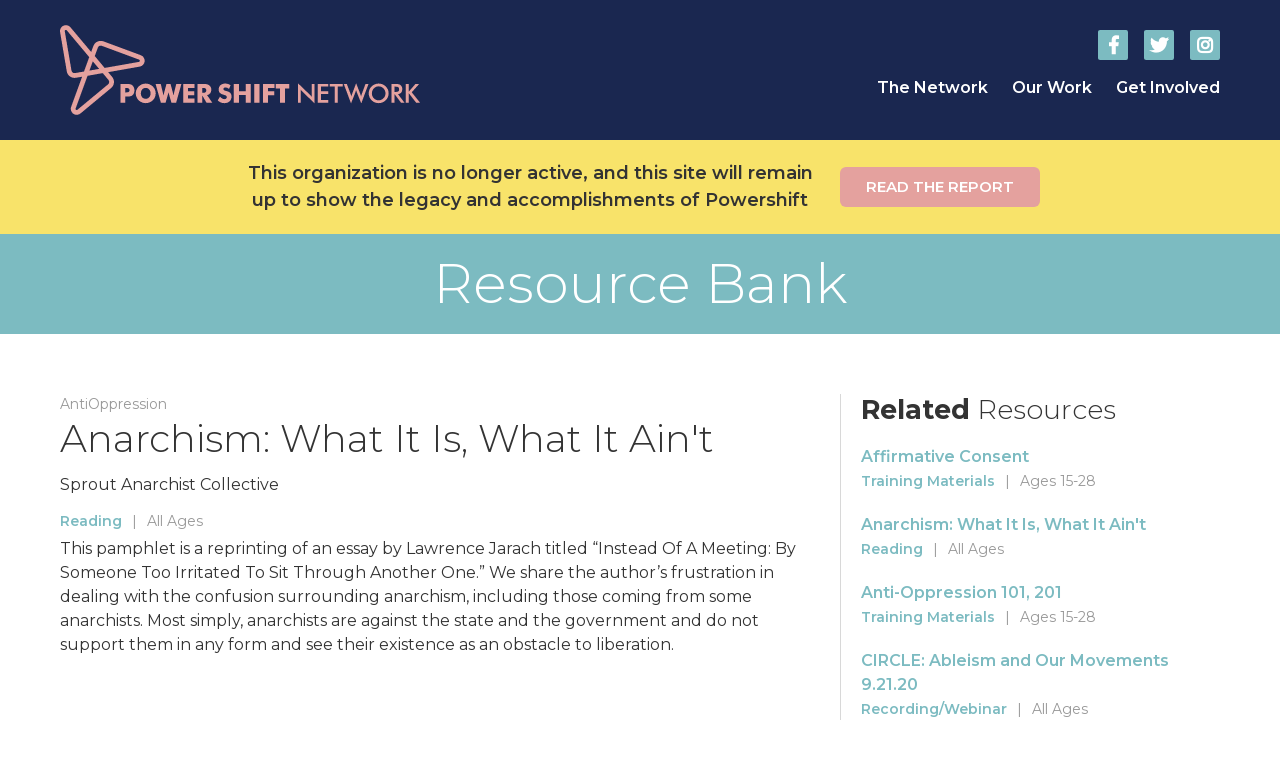

--- FILE ---
content_type: text/html; charset=UTF-8
request_url: https://www.powershift.org/resources/anarchism-what-it-what-it-aint
body_size: 6593
content:
<!DOCTYPE html>
<html lang="en" dir="ltr" prefix="og: https://ogp.me/ns#">
  <head>
    <meta charset="utf-8" />
<script async src="https://www.googletagmanager.com/gtag/js?id=UA-137699538-1"></script>
<script>window.dataLayer = window.dataLayer || [];function gtag(){dataLayer.push(arguments)};gtag("js", new Date());gtag("set", "developer_id.dMDhkMT", true);gtag("config", "UA-137699538-1", {"groups":"default","anonymize_ip":true,"page_placeholder":"PLACEHOLDER_page_path"});</script>
<meta name="description" content="This pamphlet is a reprinting of an essay by Lawrence Jarach titled “Instead Of A Meeting: By Someone Too Irritated To Sit Through Another One.” We share the author’s frustration in dealing with the confusion surrounding anarchism, including those coming from some anarchists. Most simply, anarchists are against the state and the government and do not support them in any form and see their existence as an obstacle to liberation." />
<link rel="canonical" href="https://www.powershift.org/resources/anarchism-what-it-what-it-aint" />
<meta property="og:site_name" content="Power Shift Network" />
<meta property="og:type" content="Article" />
<meta property="og:url" content="https://www.powershift.org/resources/anarchism-what-it-what-it-aint" />
<meta property="og:title" content="Anarchism: What It Is, What It Ain&#039;t" />
<meta property="og:image" content="https://powershift.org/sites/default/files/images/hero/facebook-share-image.png" />
<meta property="og:image:type" content="image/png" />
<meta property="og:image:width" content="1200" />
<meta property="og:image:height" content="630" />
<meta name="twitter:card" content="summary_large_image" />
<meta name="twitter:site" content="@powershiftnet" />
<meta name="twitter:title" content="Anarchism: What It Is, What It Ain&#039;t" />
<meta name="twitter:image" content="https://powershift.org/sites/default/files/images/hero/facebook-share-image.png" />
<meta name="Generator" content="Drupal 11 (https://www.drupal.org)" />
<meta name="MobileOptimized" content="width" />
<meta name="HandheldFriendly" content="true" />
<meta name="viewport" content="width=device-width, initial-scale=1.0" />
<link rel="icon" href="/themes/custom/powershift/favicon.ico" type="image/vnd.microsoft.icon" />

    <title>Anarchism: What It Is, What It Ain&#039;t | Power Shift Network</title>
    <link href="https://fonts.googleapis.com/css?family=Montserrat:300,400,600,700" rel="stylesheet">
    <link rel="stylesheet" media="all" href="/sites/default/files/css/css_CgMZCEc_hXjuF1gikE4DppIO2D95j1U3MvZD5MR7P8E.css?delta=0&amp;language=en&amp;theme=powershift&amp;include=eJxVjlEOgzAMQy9E6ZFQaAMraxsUBzp2-qGhaduP9eQnSyaAbUh14WCiPgB92GBShhMH2Vk1RUYXMgGHHwn84cIAzV9XJZ5OlH3UbaXc00KPq6iihXJ6crdKY8UtTeYpWJLqKlsTvf-aSao5agwpf4s5y0jZwY6c6tzhgHG5Pu2JG_w7-yJxy_wCuX9VrQ" />
<link rel="stylesheet" media="all" href="/sites/default/files/css/css_EZDf1Sn8bSubtDE7W44U-JixHfZ6bJ6n2p4mh6CTIbM.css?delta=1&amp;language=en&amp;theme=powershift&amp;include=eJxVjlEOgzAMQy9E6ZFQaAMraxsUBzp2-qGhaduP9eQnSyaAbUh14WCiPgB92GBShhMH2Vk1RUYXMgGHHwn84cIAzV9XJZ5OlH3UbaXc00KPq6iihXJ6crdKY8UtTeYpWJLqKlsTvf-aSao5agwpf4s5y0jZwY6c6tzhgHG5Pu2JG_w7-yJxy_wCuX9VrQ" />
<link rel="stylesheet" media="all" href="https://use.fontawesome.com/releases/v5.8.1/css/all.css" />
<link rel="stylesheet" media="all" href="/sites/default/files/css/css_QGNJ4A7YeuPdBh7p2BSMKgWJ0ecm1KDP5UH5pCXk2CQ.css?delta=3&amp;language=en&amp;theme=powershift&amp;include=eJxVjlEOgzAMQy9E6ZFQaAMraxsUBzp2-qGhaduP9eQnSyaAbUh14WCiPgB92GBShhMH2Vk1RUYXMgGHHwn84cIAzV9XJZ5OlH3UbaXc00KPq6iihXJ6crdKY8UtTeYpWJLqKlsTvf-aSao5agwpf4s5y0jZwY6c6tzhgHG5Pu2JG_w7-yJxy_wCuX9VrQ" />
<link rel="stylesheet" media="all" href="/sites/default/files/css/css_NglzN3bBbGVCGZ26ssLdIplnwbIZRFAg13bJRoOT49c.css?delta=4&amp;language=en&amp;theme=powershift&amp;include=eJxVjlEOgzAMQy9E6ZFQaAMraxsUBzp2-qGhaduP9eQnSyaAbUh14WCiPgB92GBShhMH2Vk1RUYXMgGHHwn84cIAzV9XJZ5OlH3UbaXc00KPq6iihXJ6crdKY8UtTeYpWJLqKlsTvf-aSao5agwpf4s5y0jZwY6c6tzhgHG5Pu2JG_w7-yJxy_wCuX9VrQ" />

    
    <link rel="apple-touch-icon" sizes="180x180" href="/themes/custom/powershift/favicons/apple-touch-icon.png">
    <link rel="icon" type="image/png" sizes="32x32" href="/themes/custom/powershift/favicons/favicon-32x32.png">
    <link rel="icon" type="image/png" sizes="16x16" href="/themes/custom/powershift/favicons/favicon-16x16.png">
    <link rel="manifest" href="/themes/custom/powershift/favicons/site.webmanifest">
    <link rel="mask-icon" href="/themes/custom/powershift/favicons/safari-pinned-tab.svg" color="#5bbad5">
    <link rel="shortcut icon" href="/themes/custom/powershift/favicons/favicon.ico">
    <meta name="msapplication-TileColor" content="#1a2750">
    <meta name="msapplication-config" content="/themes/custom/powershift/favicons/browserconfig.xml">
    <meta name="theme-color" content="#ffffff">
  </head>
  <body class="page-node-457 has-sidebar path-node page-node-type-resource simple-hero">
        <a href="#main-content" class="visually-hidden focusable skip-link">
      Skip to main content
    </a>
    
      <div class="dialog-off-canvas-main-canvas" data-off-canvas-main-canvas>
    
<header id="site-header" class="site-header" role="banner">
  <div class="header-container">
    <div id="logo-container" class="logo-container">
  <div id="block-branding" class="branding block block-system block-system-branding-block">
  
    
  <a class="site-logo" href="/" title="Power Shift Network Home" rel="home"><img src="/themes/custom/powershift/logo.svg" alt="Power Shift Network" /></a>
</div>
  <div id="menu-controls" class="menu-controls">
    <div class="menu-controls-icon"></div>
  </div>
</div>
    <div id="header-navigation" class="navigation-container"><nav role="navigation" aria-labelledby="block-main-menu-menu" id="block-main-menu" class="menu main header block block-menu navigation menu--main">
            
  <h2 class="visually-hidden" id="block-main-menu-menu">Main navigation</h2>
  

        
              <ul class="menu" role="menu" aria-labelledby="dropdownMenu">
                            <li class="menu-item menu-item--expanded">
          <span class="link-wrapper">
            <span class="link-container"><span>The Network</span></span>
            <span class="caret"></span>
          </span>            
                        <ul class="menu submenu">
                            <li class="menu-item">
          <a href="/about" data-drupal-link-system-path="node/2">About</a>
        </li>
                              <li class="menu-item">
          <a href="/members" data-drupal-link-system-path="node/7">Members</a>
        </li>
                              <li class="menu-item">
          <a href="https://www.powershift.org/blog">Our Blog</a>
        </li>
              </ul>
  
        </li>
                              <li class="menu-item menu-item--expanded">
          <span class="link-wrapper">
            <span class="link-container"><span>Our Work</span></span>
            <span class="caret"></span>
          </span>            
                        <ul class="menu submenu">
                            <li class="menu-item">
          <a href="/convergences" data-drupal-link-system-path="node/119">Power Shift Convergences</a>
        </li>
                              <li class="menu-item">
          <a href="/resources" data-drupal-link-system-path="node/75">Find Organizing &amp; Training Resources</a>
        </li>
                              <li class="menu-item">
          <a href="/webinars" data-drupal-link-system-path="node/326">Webinars &amp; Political Education</a>
        </li>
                              <li class="menu-item">
          <a href="/newsletters" data-drupal-link-system-path="node/436">Newsletters</a>
        </li>
              </ul>
  
        </li>
                              <li class="menu-item menu-item--expanded">
          <span class="link-wrapper">
            <span class="link-container"><span>Get Involved</span></span>
            <span class="caret"></span>
          </span>            
                        <ul class="menu submenu">
                            <li class="menu-item">
          <a href="/pipeline-resistance" data-drupal-link-system-path="node/51">Collective Resistance</a>
        </li>
              </ul>
  
        </li>
              </ul>
  


  </nav>
<nav role="navigation" aria-labelledby="block-social-media-header-menu" id="block-social-media-header" class="social menu-social header block block-menu navigation menu--media">
            
  <h2 class="visually-hidden" id="block-social-media-header-menu">Social Media Menu</h2>
  

                <ul class="menu menu-social" role="menu" aria-labelledby="dropdownMenu">
                <li class="menu-item">
        <a href="http://www.facebook.com/PowerShiftNetwork" target="_blank" class="fab fa-facebook-f">Power Shift Network on Facebook</a>
              </li>
                <li class="menu-item">
        <a href="https://twitter.com/powershiftnet" target="_blank" class="fab fa-twitter">Power Shift Network on Twitter</a>
              </li>
                <li class="menu-item">
        <a href="https://www.instagram.com/power_shift" target="_blank" class="fab fa-instagram">Power Shift Network on Instagram</a>
              </li>
        </ul>
  


  </nav>
</div>
  </div>
</header>

  <section id="signup" class="signup-section">
    <div class="signup-container container">
<section id="block-callout-2023" class="block callout-link">
  
          <h2 class="title">This organization is no longer active, and this site will remain up to show the legacy and accomplishments of Powershift</h2>

      <p class="button">
    <a href="/final-report" class="button">Read the report</a>
  </p>

  </section></div>
  </section>


<main id="main" role="main" class="main-section">
  <section id="site-hero" class="site-hero">
      
      <div class="hero-container">
      <p class="page-title-replacement">Resource Bank</p>
    </div>
  

  </section> 
  <div id="main-content" class="layout-content"  tabindex="-1">
      <div class="region region-controls">
    <div data-drupal-messages-fallback class="hidden"></div>

  </div>

      <div class="region region-content">
    <div id="block-content" class="content block block-system block-system-main-block">
  
    
      

  
  
 
<article class="node resource node--type-resource node--view-mode-full">
  <p class="resource-topic eyebrow">AntiOppression</p>
  <h1 class="post-title"><span class="field field--name-title field--type-string field--label-hidden">Anarchism: What It Is, What It Ain&#039;t</span>
</h1>
  <p class="resource-provider">  <span class="member-organization">Sprout Anarchist Collective</span></p>
  <p class="resource-attributes">
    
    <span class="resource-type">
      <a href="/resources/?type=reading" title="Find the rest of the resources categorized as Reading in the Resource Bank">Reading</a>
    </span>
    <span class="divider">|</span>
    <span class="resource-target-age">All Ages</span>
  </p>
  <section class="body">
    <p>This pamphlet is a reprinting of an essay by Lawrence Jarach titled “Instead Of A Meeting: By Someone Too Irritated To Sit Through Another One.” We share the author’s frustration in dealing with the confusion surrounding anarchism, including those coming from some anarchists. Most simply, anarchists are against the state and the government and do not support them in any form and see their existence as an obstacle to liberation.</p>

    <ol class="referenced-material">
      
      
      
    </ol>
  </section>
</article>
  </div>

  </div>

                      <div class="region region-sidebar">
    <div class="views-element-container resources sidebar block block-views block-views-blockresources-sidebar" id="block-resources-sidebar">
  
      <h2><strong>Related</strong> Resources</h2>
    
      <div><div class="view view-resources view-id-resources view-display-id-sidebar js-view-dom-id-63ce970e60f1bd642dedb8344537643928f5023d9bf1428e378270174b40e669">
  
    
      
      <div class="view-content">
      <div class="item-list resources">
  
  <ul class="resources posts">

          <li class="resource post">  
 
<p class="post-title"><a href="/resources/affirmative-consent"><span class="field field--name-title field--type-string field--label-hidden">Affirmative Consent</span>
</a></p>
<p class="resource-attributes">
  
  <span class="resource-type">
    <a href="/resources/?type=materials" title="Find the rest of the resources categorized as Training Materials in the Resource Bank">Training Materials</a>
  </span>
  <span class="divider">|</span>
  <span class="resource-target-age">Ages 15-28</span>
</p></li>
          <li class="resource post">  
 
<p class="post-title"><a href="/resources/anarchism-what-it-what-it-aint"><span class="field field--name-title field--type-string field--label-hidden">Anarchism: What It Is, What It Ain&#039;t</span>
</a></p>
<p class="resource-attributes">
  
  <span class="resource-type">
    <a href="/resources/?type=reading" title="Find the rest of the resources categorized as Reading in the Resource Bank">Reading</a>
  </span>
  <span class="divider">|</span>
  <span class="resource-target-age">All Ages</span>
</p></li>
          <li class="resource post">  
 
<p class="post-title"><a href="/resources/anti-oppression-101-201"><span class="field field--name-title field--type-string field--label-hidden">Anti-Oppression 101, 201</span>
</a></p>
<p class="resource-attributes">
  
  <span class="resource-type">
    <a href="/resources/?type=materials" title="Find the rest of the resources categorized as Training Materials in the Resource Bank">Training Materials</a>
  </span>
  <span class="divider">|</span>
  <span class="resource-target-age">Ages 15-28</span>
</p></li>
          <li class="resource post">  
 
<p class="post-title"><a href="/resources/circle-ableism-and-our-movements-92120"><span class="field field--name-title field--type-string field--label-hidden">CIRCLE: Ableism and Our Movements 9.21.20</span>
</a></p>
<p class="resource-attributes">
  
  <span class="resource-type">
    <a href="/resources/?type=recording" title="Find the rest of the resources categorized as Recording/Webinar in the Resource Bank">Recording/Webinar</a>
  </span>
  <span class="divider">|</span>
  <span class="resource-target-age">All Ages</span>
</p></li>
          <li class="resource post">  
 
<p class="post-title"><a href="/resources/creative-interventions-toolkit"><span class="field field--name-title field--type-string field--label-hidden">Creative Interventions Toolkit</span>
</a></p>
<p class="resource-attributes">
  
  <span class="resource-type">
    <a href="/resources/?type=toolkit" title="Find the rest of the resources categorized as Toolkit/Guide/Manual/Workbook in the Resource Bank">Toolkit/Guide/Manual/Workbook</a>
  </span>
  <span class="divider">|</span>
  <span class="resource-target-age">All Ages</span>
</p></li>
          <li class="resource post">  
 
<p class="post-title"><a href="/resources/equity-inclusion-diversity-hiring-toolkit"><span class="field field--name-title field--type-string field--label-hidden">Equity, Inclusion &amp; Diversity Hiring Toolkit</span>
</a></p>
<p class="resource-attributes">
  
  <span class="resource-type">
    <a href="/resources/?type=toolkit" title="Find the rest of the resources categorized as Toolkit/Guide/Manual/Workbook in the Resource Bank">Toolkit/Guide/Manual/Workbook</a>
  </span>
  <span class="divider">|</span>
  <span class="resource-target-age">All Ages</span>
</p></li>
          <li class="resource post">    
 
<p class="post-title"><a href="/resources/roots-fruits-el-pasos-colonial-tradition-and-how-break-free-it"><span class="field field--name-title field--type-string field--label-hidden">From Roots to Fruits: El Paso&#039;s colonial tradition and how to break free from it </span>
</a></p>
<p class="resource-attributes">
  <span class="poc-frontline fas fa-check" title="This is a POC and/or Frontline Community Specific Resource"></span><span class="divider">|</span>
  <span class="resource-type">
    <a href="/resources/?type=recording" title="Find the rest of the resources categorized as Recording/Webinar in the Resource Bank">Recording/Webinar</a>
  </span>
  <span class="divider">|</span>
  <span class="resource-target-age">All Ages</span>
</p></li>
          <li class="resource post">  
 
<p class="post-title"><a href="/resources/how-values-oppressive-systems-tend-arise-organizations"><span class="field field--name-title field--type-string field--label-hidden">How the Values of Oppressive Systems Tend to Arise in Organizations</span>
</a></p>
<p class="resource-attributes">
  
  <span class="resource-type">
    <a href="/resources/?type=reading" title="Find the rest of the resources categorized as Reading in the Resource Bank">Reading</a>
  </span>
  <span class="divider">|</span>
  <span class="resource-target-age">All Ages</span>
</p></li>
          <li class="resource post">    
 
<p class="post-title"><a href="/resources/imperialism-and-international-solidarity"><span class="field field--name-title field--type-string field--label-hidden">Imperialism and International Solidarity</span>
</a></p>
<p class="resource-attributes">
  <span class="poc-frontline fas fa-check" title="This is a POC and/or Frontline Community Specific Resource"></span><span class="divider">|</span>
  <span class="resource-type">
    <a href="/resources/?type=recording" title="Find the rest of the resources categorized as Recording/Webinar in the Resource Bank">Recording/Webinar</a>
  </span>
  <span class="divider">|</span>
  <span class="resource-target-age">All Ages</span>
</p></li>
          <li class="resource post">  
 
<p class="post-title"><a href="/resources/intersectionality"><span class="field field--name-title field--type-string field--label-hidden">Intersectionality</span>
</a></p>
<p class="resource-attributes">
  
  <span class="resource-type">
    <a href="/resources/?type=materials" title="Find the rest of the resources categorized as Training Materials in the Resource Bank">Training Materials</a>
  </span>
  <span class="divider">|</span>
  <span class="resource-target-age">All Ages</span>
</p></li>
          <li class="resource post">  
 
<p class="post-title"><a href="/resources/intro-environmental-justice"><span class="field field--name-title field--type-string field--label-hidden">Intro to Environmental Justice</span>
</a></p>
<p class="resource-attributes">
  
  <span class="resource-type">
    <a href="/resources/?type=materials" title="Find the rest of the resources categorized as Training Materials in the Resource Bank">Training Materials</a>
  </span>
  <span class="divider">|</span>
  <span class="resource-target-age">Grades 6-12</span>
</p></li>
          <li class="resource post">  
 
<p class="post-title"><a href="/resources/making-accessible-events"><span class="field field--name-title field--type-string field--label-hidden">Making Accessible Events</span>
</a></p>
<p class="resource-attributes">
  
  <span class="resource-type">
    <a href="/resources/?type=toolkit" title="Find the rest of the resources categorized as Toolkit/Guide/Manual/Workbook in the Resource Bank">Toolkit/Guide/Manual/Workbook</a>
  </span>
  <span class="divider">|</span>
  <span class="resource-target-age">All Ages</span>
</p></li>
          <li class="resource post">  
 
<p class="post-title"><a href="/resources/me-white-supremacy"><span class="field field--name-title field--type-string field--label-hidden">Me &amp; White Supremacy</span>
</a></p>
<p class="resource-attributes">
  
  <span class="resource-type">
    <a href="/resources/?type=toolkit" title="Find the rest of the resources categorized as Toolkit/Guide/Manual/Workbook in the Resource Bank">Toolkit/Guide/Manual/Workbook</a>
  </span>
  <span class="divider">|</span>
  <span class="resource-target-age">All Ages</span>
</p></li>
          <li class="resource post">    
 
<p class="post-title"><a href="/resources/reproductive-justice-climate-justice"><span class="field field--name-title field--type-string field--label-hidden">Reproductive Justice &amp; Climate Justice</span>
</a></p>
<p class="resource-attributes">
  <span class="poc-frontline fas fa-check" title="This is a POC and/or Frontline Community Specific Resource"></span><span class="divider">|</span>
  <span class="resource-type">
    <a href="/resources/?type=recording" title="Find the rest of the resources categorized as Recording/Webinar in the Resource Bank">Recording/Webinar</a>
  </span>
  <span class="divider">|</span>
  <span class="resource-target-age">All Ages</span>
</p></li>
          <li class="resource post">  
 
<p class="post-title"><a href="/resources/rethinking-thanksgiving-toolkit"><span class="field field--name-title field--type-string field--label-hidden">Rethinking ‘Thanksgiving’ Toolkit</span>
</a></p>
<p class="resource-attributes">
  
  <span class="resource-type">
    <a href="/resources/?type=toolkit" title="Find the rest of the resources categorized as Toolkit/Guide/Manual/Workbook in the Resource Bank">Toolkit/Guide/Manual/Workbook</a>
  </span>
  <span class="divider">|</span>
  <span class="resource-target-age">All Ages</span>
</p></li>
          <li class="resource post">  
 
<p class="post-title"><a href="/resources/revolution-will-not-be-funded-beyond-non-profit-industrial-complex"><span class="field field--name-title field--type-string field--label-hidden">The Revolution Will Not Be Funded: Beyond the Non-Profit Industrial Complex</span>
</a></p>
<p class="resource-attributes">
  
  <span class="resource-type">
    <a href="/resources/?type=reading" title="Find the rest of the resources categorized as Reading in the Resource Bank">Reading</a>
  </span>
  <span class="divider">|</span>
  <span class="resource-target-age">All Ages</span>
</p></li>
          <li class="resource post">    
 
<p class="post-title"><a href="/resources/understanding-patriarchy"><span class="field field--name-title field--type-string field--label-hidden">Understanding Patriarchy</span>
</a></p>
<p class="resource-attributes">
  <span class="poc-frontline fas fa-check" title="This is a POC and/or Frontline Community Specific Resource"></span><span class="divider">|</span>
  <span class="resource-type">
    <a href="/resources/?type=reading" title="Find the rest of the resources categorized as Reading in the Resource Bank">Reading</a>
  </span>
  <span class="divider">|</span>
  <span class="resource-target-age">All Ages</span>
</p></li>
          <li class="resource post">  
 
<p class="post-title"><a href="/resources/white-nationalism-climate-justice-webinar"><span class="field field--name-title field--type-string field--label-hidden">White Nationalism + Climate Justice Webinar </span>
</a></p>
<p class="resource-attributes">
  
  <span class="resource-type">
    <a href="/resources/?type=recording" title="Find the rest of the resources categorized as Recording/Webinar in the Resource Bank">Recording/Webinar</a>
  </span>
  <span class="divider">|</span>
  <span class="resource-target-age">All Ages</span>
</p></li>
          <li class="resource post">  
 
<p class="post-title"><a href="/resources/young-workers-and-just-transition"><span class="field field--name-title field--type-string field--label-hidden">Young Workers and Just Transition </span>
</a></p>
<p class="resource-attributes">
  
  <span class="resource-type">
    <a href="/resources/?type=recording" title="Find the rest of the resources categorized as Recording/Webinar in the Resource Bank">Recording/Webinar</a>
  </span>
  <span class="divider">|</span>
  <span class="resource-target-age">All Ages</span>
</p></li>
    
  </ul>

</div>

    </div>
  
          </div>
</div>

  </div>

  </div>
             </div>
</main>

<footer id="site-footer" class="site-footer" role="contentinfo">
    <section class="footer footer-container">
    <div id="block-footer-branding" class="footer branding block block-system block-system-branding-block">
  
    
  <a class="site-logo" href="/" title="Power Shift Network Home" rel="home"><img src="/themes/custom/powershift/logo.svg" alt="Power Shift Network" /></a>
</div>
<nav role="navigation" aria-labelledby="block-footer-menu-menu" id="block-footer-menu" class="menu footer block block-menu navigation menu--footer">
            
  <h2 class="visually-hidden" id="block-footer-menu-menu">Footer</h2>
  

        
                <ul class="menu menu--level-1">
                    <li class="menu-item">
        <a href="/about" data-drupal-link-system-path="node/2">About PSN</a>
              </li>
                <li class="menu-item">
        <a href="/blog" title="Blog" data-drupal-link-system-path="node/8">Blog</a>
              </li>
        </ul>
  


  </nav>
<nav role="navigation" aria-labelledby="block-social-media-footer-menu" id="block-social-media-footer" class="social menu-social footer block block-menu navigation menu--media">
            
  <h2 class="visually-hidden" id="block-social-media-footer-menu">Social Media Menu</h2>
  

                <ul class="menu menu-social" role="menu" aria-labelledby="dropdownMenu">
                <li class="menu-item">
        <a href="http://www.facebook.com/PowerShiftNetwork" target="_blank" class="fab fa-facebook-f">Power Shift Network on Facebook</a>
              </li>
                <li class="menu-item">
        <a href="https://twitter.com/powershiftnet" target="_blank" class="fab fa-twitter">Power Shift Network on Twitter</a>
              </li>
                <li class="menu-item">
        <a href="https://www.instagram.com/power_shift" target="_blank" class="fab fa-instagram">Power Shift Network on Instagram</a>
              </li>
        </ul>
  


  </nav>

  </section>

</footer>

<script>
  (function(){
    var s = document.createElement('script'), e = ! document.body ? document.querySelector('head') : document.body; s.src = 'https://acsbapp.com/apps/app/dist/js/app.js'; s.async = true; s.onload = function(){ acsbJS.init({ statementLink : '', footerHtml : '', hideMobile : false, hideTrigger : false, language : 'en', position : 'right', leadColor : '#146FF8', triggerColor : '#146FF8', triggerRadius : '50%', triggerPositionX : 'right', triggerPositionY : 'bottom', triggerIcon : 'people', triggerSize : 'medium', triggerOffsetX : 20, triggerOffsetY : 20, mobile : { triggerSize : 'small', triggerPositionX : 'right', triggerPositionY : 'bottom', triggerOffsetX : 10, triggerOffsetY : 10, triggerRadius : '50%' } }); }; e.appendChild(s);
  }());
</script> 
  </div>

    
    <script type="application/json" data-drupal-selector="drupal-settings-json">{"path":{"baseUrl":"\/","pathPrefix":"","currentPath":"node\/457","currentPathIsAdmin":false,"isFront":false,"currentLanguage":"en"},"pluralDelimiter":"\u0003","suppressDeprecationErrors":true,"ajaxPageState":{"libraries":"eJxdjlEOwiAQBS9Ey5HIlm6RCqzhbYt4ehuNsfrzMpn5eQSwulhW9irVemD0G1SyO9DJzrXGmWF8IqDbicAfzgxQ-LYi89Gk8kE1U4oPNkEkJHZUKHWNHvZfmJs0rrjERS15jVKGwtqkXs9lkaIDNYZkPvuQZKI0QHuKJRh0KOf3yT1yg33tSCvdf0SWeUv8BFVRY3s","theme":"powershift","theme_token":null},"ajaxTrustedUrl":[],"google_analytics":{"account":"UA-137699538-1","trackOutbound":true,"trackMailto":true,"trackTel":true,"trackDownload":true,"trackDownloadExtensions":"7z|aac|arc|arj|asf|asx|avi|bin|csv|doc(x|m)?|dot(x|m)?|exe|flv|gif|gz|gzip|hqx|jar|jpe?g|js|mp(2|3|4|e?g)|mov(ie)?|msi|msp|pdf|phps|png|ppt(x|m)?|pot(x|m)?|pps(x|m)?|ppam|sld(x|m)?|thmx|qtm?|ra(m|r)?|sea|sit|tar|tgz|torrent|txt|wav|wma|wmv|wpd|xls(x|m|b)?|xlt(x|m)|xlam|xml|z|zip"},"views":{"ajax_path":"\/views\/ajax","ajaxViews":{"views_dom_id:63ce970e60f1bd642dedb8344537643928f5023d9bf1428e378270174b40e669":{"view_name":"resources","view_display_id":"sidebar","view_args":"2","view_path":"\/node\/457","view_base_path":null,"view_dom_id":"63ce970e60f1bd642dedb8344537643928f5023d9bf1428e378270174b40e669","pager_element":0}}},"user":{"uid":0,"permissionsHash":"fd88313bd355da628acb4eb77b327f67d20dad6cebd00b556da7a746a2720d99"}}</script>
<script src="/core/assets/vendor/jquery/jquery.min.js?v=4.0.0-rc.1"></script>
<script src="/sites/default/files/js/js_7_AejuDrB5fwqPO11XGGniSTBLaS4Ulb6wJ4ajGhOIc.js?scope=footer&amp;delta=1&amp;language=en&amp;theme=powershift&amp;include=eJxdyUEOgDAIAMEPtfZJBhtElIApxNrfm3gyXvYwS2YkOIOCjODqhX6QTuvYfOM1CtRg06wY3drxPSS2gGSPIayULsbu5e0EO9wPPuQoqg"></script>

  </body>
</html>